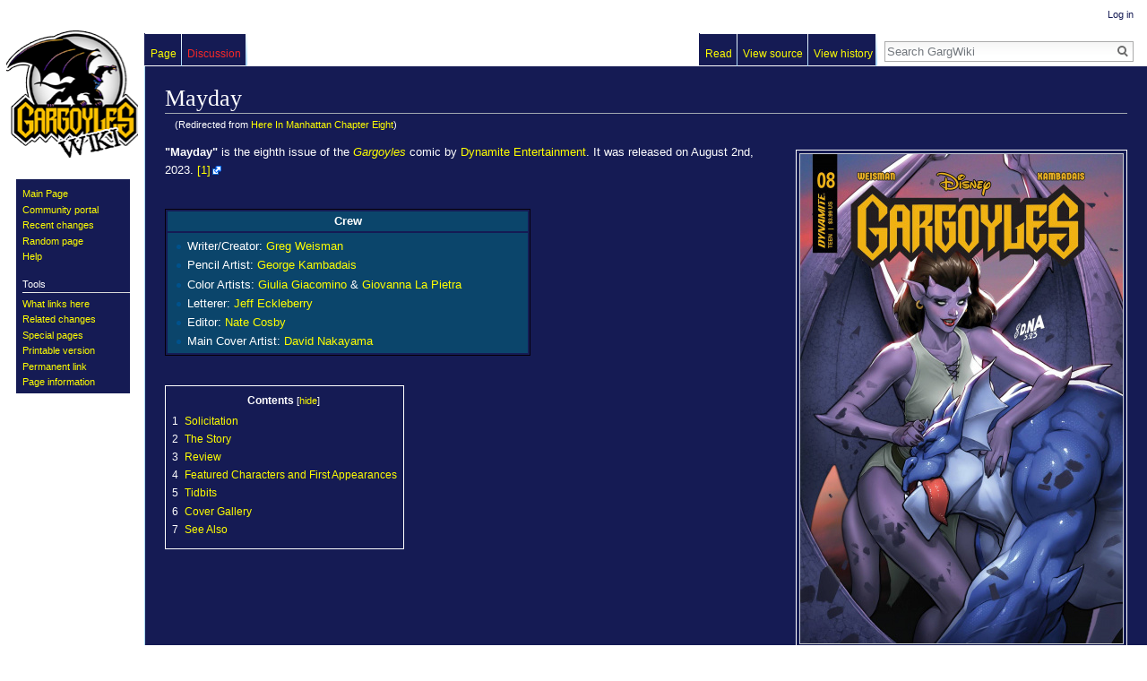

--- FILE ---
content_type: text/html; charset=UTF-8
request_url: https://www.gargwiki.net/Here_In_Manhattan_Chapter_Eight
body_size: 12237
content:
<!DOCTYPE html>
<html class="client-nojs" lang="en" dir="ltr">
<head>
<meta charset="UTF-8"/>
<title>Mayday - GargWiki</title>
<script>document.documentElement.className = document.documentElement.className.replace( /(^|\s)client-nojs(\s|$)/, "$1client-js$2" );</script>
<script>(window.RLQ=window.RLQ||[]).push(function(){mw.config.set({"wgCanonicalNamespace":"","wgCanonicalSpecialPageName":false,"wgNamespaceNumber":0,"wgPageName":"Mayday","wgTitle":"Mayday","wgCurRevisionId":50681,"wgRevisionId":50681,"wgArticleId":6602,"wgIsArticle":true,"wgIsRedirect":false,"wgAction":"view","wgUserName":null,"wgUserGroups":["*"],"wgCategories":["Canon episodes","Comic Book","Here In Manhattan"],"wgBreakFrames":false,"wgPageContentLanguage":"en","wgPageContentModel":"wikitext","wgSeparatorTransformTable":["",""],"wgDigitTransformTable":["",""],"wgDefaultDateFormat":"dmy","wgMonthNames":["","January","February","March","April","May","June","July","August","September","October","November","December"],"wgMonthNamesShort":["","Jan","Feb","Mar","Apr","May","Jun","Jul","Aug","Sep","Oct","Nov","Dec"],"wgRelevantPageName":"Mayday","wgRelevantArticleId":6602,"wgRequestId":"aec25bc2b56d50337550e07b","wgIsProbablyEditable":false,"wgRelevantPageIsProbablyEditable":false,"wgRestrictionEdit":[],"wgRestrictionMove":[],"wgRedirectedFrom":"Here_In_Manhattan_Chapter_Eight","wgInternalRedirectTargetUrl":"/Mayday"});mw.loader.state({"site.styles":"ready","noscript":"ready","user.styles":"ready","user":"ready","user.options":"loading","user.tokens":"loading","mediawiki.legacy.shared":"ready","mediawiki.legacy.commonPrint":"ready","mediawiki.sectionAnchor":"ready","mediawiki.skinning.interface":"ready","skins.vector.styles":"ready"});mw.loader.implement("user.options@0bhc5ha",function($,jQuery,require,module){mw.user.options.set([]);});mw.loader.implement("user.tokens@1k9yz9f",function ( $, jQuery, require, module ) {
mw.user.tokens.set({"editToken":"+\\","patrolToken":"+\\","watchToken":"+\\","csrfToken":"+\\"});/*@nomin*/

});mw.loader.load(["mediawiki.action.view.redirect","site","mediawiki.page.startup","mediawiki.user","mediawiki.hidpi","mediawiki.page.ready","mediawiki.toc","mediawiki.searchSuggest","skins.vector.js"]);});</script>
<link rel="stylesheet" href="/load.php?debug=false&amp;lang=en&amp;modules=mediawiki.legacy.commonPrint%2Cshared%7Cmediawiki.sectionAnchor%7Cmediawiki.skinning.interface%7Cskins.vector.styles&amp;only=styles&amp;skin=vector"/>
<script async="" src="/load.php?debug=false&amp;lang=en&amp;modules=startup&amp;only=scripts&amp;skin=vector"></script>
<meta name="ResourceLoaderDynamicStyles" content=""/>
<link rel="stylesheet" href="/load.php?debug=false&amp;lang=en&amp;modules=site.styles&amp;only=styles&amp;skin=vector"/>
<meta name="generator" content="MediaWiki 1.30.0"/>
<link rel="shortcut icon" href="/favicon.ico"/>
<link rel="search" type="application/opensearchdescription+xml" href="/opensearch_desc.php" title="GargWiki (en)"/>
<link rel="EditURI" type="application/rsd+xml" href="https://www.gargwiki.net/api.php?action=rsd"/>
<link rel="alternate" type="application/atom+xml" title="GargWiki Atom feed" href="/index.php?title=Special:RecentChanges&amp;feed=atom"/>
<link rel="canonical" href="https://www.gargwiki.net/Mayday"/>
<!--[if lt IE 9]><script src="/resources/lib/html5shiv/html5shiv.min.js?40bd4"></script><![endif]-->
</head>
<body class="mediawiki ltr sitedir-ltr mw-hide-empty-elt ns-0 ns-subject page-Mayday rootpage-Mayday skin-vector action-view">		<div id="mw-page-base" class="noprint"></div>
		<div id="mw-head-base" class="noprint"></div>
		<div id="content" class="mw-body" role="main">
			<a id="top"></a>

						<div class="mw-indicators mw-body-content">
</div>
			<h1 id="firstHeading" class="firstHeading" lang="en">Mayday</h1>
									<div id="bodyContent" class="mw-body-content">
									<div id="siteSub" class="noprint">From GargWiki</div>
								<div id="contentSub"><span class="mw-redirectedfrom">(Redirected from <a href="/index.php?title=Here_In_Manhattan_Chapter_Eight&amp;redirect=no" class="mw-redirect" title="Here In Manhattan Chapter Eight">Here In Manhattan Chapter Eight</a>)</span></div>
												<div id="jump-to-nav" class="mw-jump">
					Jump to:					<a href="#mw-head">navigation</a>, 					<a href="#p-search">search</a>
				</div>
				<div id="mw-content-text" lang="en" dir="ltr" class="mw-content-ltr"><div class="mw-parser-output"><div class="thumb tright"><div class="thumbinner" style="width:362px;"><a href="/File:GargoylesComic20A.JPG" class="image"><img alt="" src="/images/thumb/9/94/GargoylesComic20A.JPG/360px-GargoylesComic20A.JPG" width="360" height="546" class="thumbimage" srcset="/images/thumb/9/94/GargoylesComic20A.JPG/540px-GargoylesComic20A.JPG 1.5x, /images/thumb/9/94/GargoylesComic20A.JPG/720px-GargoylesComic20A.JPG 2x" /></a>  <div class="thumbcaption"><div class="magnify"><a href="/File:GargoylesComic20A.JPG" class="internal" title="Enlarge"></a></div>Gargoyles #8 by David Nakayama</div></div></div>
<p><b>"Mayday"</b> is the eighth issue of the <i><a href="/Gargoyles_(Dynamite)" title="Gargoyles (Dynamite)">Gargoyles</a></i> comic by <a href="/Dynamite_Entertainment" title="Dynamite Entertainment">Dynamite Entertainment</a>. It was released on August 2nd, 2023. <a rel="nofollow" class="external autonumber" href="https://www.previewsworld.com/Catalog/MAY230543">[1]</a>
</p><p><br />
</p>
<div>
<table align="cellpadding=&quot;9px&quot;" style="border:1px solid #06000a;">
<tr>
<th width="400px" style="background:#0b456b"> Crew
</th></tr>
<tr>
<td style="background:#0b456b;" valign="top">
<ul><li>Writer/Creator: <a href="/Greg_Weisman" title="Greg Weisman">Greg Weisman</a></li>
<li>Pencil Artist: <a href="/George_Kambadais" title="George Kambadais">George Kambadais</a> </li>
<li>Color Artists: <a href="/Giulia_Giacomino" title="Giulia Giacomino">Giulia Giacomino</a> &amp; <a href="/Giovanna_La_Pietra" title="Giovanna La Pietra">Giovanna La Pietra</a></li>
<li>Letterer: <a href="/Jeff_Eckleberry" title="Jeff Eckleberry">Jeff Eckleberry</a></li>
<li>Editor: <a href="/Nate_Cosby" title="Nate Cosby">Nate Cosby</a></li>
<li>Main Cover Artist: <a href="/David_Nakayama" title="David Nakayama">David Nakayama</a></li></ul>
</td></tr></table></div>
<p><br />
</p>
<div id="toc" class="toc"><div class="toctitle"><h2>Contents</h2></div>
<ul>
<li class="toclevel-1 tocsection-1"><a href="#Solicitation"><span class="tocnumber">1</span> <span class="toctext">Solicitation</span></a></li>
<li class="toclevel-1 tocsection-2"><a href="#The_Story"><span class="tocnumber">2</span> <span class="toctext">The Story</span></a></li>
<li class="toclevel-1 tocsection-3"><a href="#Review"><span class="tocnumber">3</span> <span class="toctext">Review</span></a></li>
<li class="toclevel-1 tocsection-4"><a href="#Featured_Characters_and_First_Appearances"><span class="tocnumber">4</span> <span class="toctext">Featured Characters and First Appearances</span></a></li>
<li class="toclevel-1 tocsection-5"><a href="#Tidbits"><span class="tocnumber">5</span> <span class="toctext">Tidbits</span></a></li>
<li class="toclevel-1 tocsection-6"><a href="#Cover_Gallery"><span class="tocnumber">6</span> <span class="toctext">Cover Gallery</span></a></li>
<li class="toclevel-1 tocsection-7"><a href="#See_Also"><span class="tocnumber">7</span> <span class="toctext">See Also</span></a></li>
</ul>
</div>

<p><br style="clear:both;" />
</p>
<h2><span class="mw-headline" id="Solicitation">Solicitation</span></h2>
<p><a href="/Goliath" title="Goliath">Goliath's</a> going on trial — but an old enemy would rather that Goliath never makes it to the courtroom. In this issue: Attack on <a href="/Rikers_Island" title="Rikers Island">Rikers Island</a>!, or... CELLMATES MAKE STRANGE BEDFELLOWS!
</p>
<h2><span class="mw-headline" id="The_Story">The Story</span></h2>
<p><a href="/Coldfire" title="Coldfire">Coldfire</a> and <a href="/Coldstone" title="Coldstone">Coldstone</a> stand on a tower at <a href="/Castle_Wyvern" title="Castle Wyvern">Castle Wyvern</a>. Coldfire muses how strange it still is to be conscious despite the Sun having not yet set. She is easily able to access the time and date: 8:00 P.M. on May 18, 1997 from the internal clock of her robotic form. Still, despite the appearances of her mate and herself, they are still <a href="/Gargoyle" title="Gargoyle">gargoyles</a>. Coldstone admits that while he respects and loves his brother Goliath, he can't understand his choice to remain in the <a href="/Human" title="Human">human</a> prison and leave the <a href="/Manhattan_Clan" title="Manhattan Clan">Clan</a> without his leadership. Coldstone doesn't trust the humans given that, in their species' long shared history with humans, they have always treated gargoyles poorly. Not always, corrects Coldfire, reminding her mate of the alliance the once existed between the two species. Coldstone angrily points out that that alliance ended with the destruction of nearly the entire <a href="/Wyvern_Clan" title="Wyvern Clan">Wyvern Clan</a>! Coldfire reassures him that they need not trust the humans and instead trust Goliath and his judgement.
</p>
<div class="thumb tleft"><div class="thumbinner" style="width:252px;"><a href="/File:Jackal_Wolf_Hyena_Mayday.JPG" class="image"><img alt="Jackal Wolf Hyena Mayday.JPG" src="/images/thumb/d/d5/Jackal_Wolf_Hyena_Mayday.JPG/250px-Jackal_Wolf_Hyena_Mayday.JPG" width="250" height="250" class="thumbimage" srcset="/images/thumb/d/d5/Jackal_Wolf_Hyena_Mayday.JPG/375px-Jackal_Wolf_Hyena_Mayday.JPG 1.5x, /images/thumb/d/d5/Jackal_Wolf_Hyena_Mayday.JPG/500px-Jackal_Wolf_Hyena_Mayday.JPG 2x" /></a>  <div class="thumbcaption"><div class="magnify"><a href="/File:Jackal_Wolf_Hyena_Mayday.JPG" class="internal" title="Enlarge"></a></div></div></div></div>
<p>Moments later, in his cell at Riker's Island prison, Goliath awakes from his <a href="/Stone_sleep" class="mw-redirect" title="Stone sleep">stone sleep</a> still enchained. <a href="/Tony_Dracon" title="Tony Dracon">Tony Dracon</a>, from his prison cell, mocks him, calling him a "drama queen" for his explosive awakening, while <a href="/Tomas_Brod" title="Tomas Brod">Tomas Brod</a>, who shares the cell with Dracon, and Guard <a href="/Renqvist" title="Renqvist">Renqvist</a> smile. Brod wishes he had only known that gargoyles were so vulnerable during the day – he'd have crushed them long ago. Renqvist only replies that he isn't paid enough to guard monsters. Pressing a button on a remote, the guard sends a powerful shock through the <a href="/Shock-Collar" title="Shock-Collar">collar</a> around Goliath's neck. The gargoyle roars in pain. Meanwhile, two robotic figures and one furry figure make their preparations. They then strike as one! A laser blast destroys an exterior wall revealing the culprits: <a href="/Jackal" title="Jackal">Jackal</a>, <a href="/Hyena" title="Hyena">Hyena</a>, and <a href="/Wolf" title="Wolf">Wolf</a>. <a href="/The_Pack" title="The Pack">The Pack</a> has arrived!
</p><p>In <a href="/Harlem" title="Harlem">Harlem</a>, at the <a href="/Slaughter_Films" title="Slaughter Films">Slaughter Films</a> Building, <a href="/Izaak_Slaughter" title="Izaak Slaughter">Izaak Slaughter</a> surveys the damage done by the recent attack with his associates <a href="/Murray_Tenafly" title="Murray Tenafly">Murray</a> and <a href="/Alphabet_City" title="Alphabet City">Alphabet</a>. The latter is confused. The broken and inactive <a href="/Cybots" title="Cybots">Cybots</a> appear to have been stolen from <a href="/Cyberbiotics" title="Cyberbiotics">Cyberbiotics</a> by <a href="/Grisha_Volkov" title="Grisha Volkov">Volkov's</a> gang, but the <a href="/RECAP" title="RECAP">RECAP</a> visor that controlled the cybots was heisted by <a href="/Yingpei_Choi" class="mw-redirect" title="Yingpei Choi">Choi's</a> crew from <a href="/Xanatos_Enterprises" title="Xanatos Enterprises">Xanatos Enterprises</a>. So, with Volkov busy fighting with Brod and <a href="/Jack_Dane" title="Jack Dane">Jack Dane</a> and Choi engaged in a feud with <a href="/Hurac%C3%A1n_Sanchez" title="Huracán Sanchez">Huracán Sanchez</a>, Slaughter is supposed to believe that Volkov and Choi decided to suddenly team up to take him out? That seems unlikely. But <i>someone</i> wants him to believe the ruse, and to fall for it would be a mistake, Slaughter figures.
</p><p>Back at Castle Wyvern, Coldfire remembers the long journey that brought her and her mate back to their clan. Once young lovers at <a href="/Wyvern_Hill" title="Wyvern Hill">Wyvern Hill</a>, they were <a href="/Wyvern_Massacre" title="Wyvern Massacre">shattered</a> in their sleep by the <a href="/Viking" title="Viking">Viking</a> <a href="/Hakon" title="Hakon">Hakon</a>. They awoke with their <a href="/Coldsteel" title="Coldsteel">cursed brother</a> a thousand years later in the body of Coldstone. The three souls battled for control of the body and Coldfire and the evil brother were eventually transfered into two new robotic bodies: Coldfire and <a href="/Coldsteel" title="Coldsteel">Coldsteel</a>. The two mates pursued their evil brother in his new powerful form and eventually reunited with <a href="/Hudson" title="Hudson">Hudson</a> and <a href="/Lexington" title="Lexington">Lexington</a> in <a href="/London" title="London">London</a>. There, they were convinced to rejoin the <a href="/Manhattan_Clan" title="Manhattan Clan">Manhattan Clan</a> and on their first night back they battled The Pack. These adversaries escaped them, but it matters little to Coldfire. What does matter is that these battles and struggles never seem to end for the two warriors. It is easy to lose patience – especially for Coldstone, who was never a very patient gargoyle.
</p><p>Back at Riker's, Renqvist calls for help on his radio. With loud booms in the distance, Jackal laughs at him. Hyena is jamming his communications and the building personnel are certainly too busy with all the explosions around the facility to come to Renqvist's aid. Jackal backhands the guard and turns his attention to Goliath. He shares how much he would have loved to have attacked during the day, but Wolf reminds Jackal and Hyena that they'll all get their chance to hurt Goliath, but business comes first. Priority one is killing Brod. Jackal aims his arm laser cannon at the convict and Dracon ducks away. Wolf teases him that Tony's uncle, <a href="/Dino_Dracon" title="Dino Dracon">Dino Dracon</a>, seems content with Tony winding up as collateral damage . . . and maybe he even wants that, Wolf wonders aloud. Hyena wants to "play with" Renqvist, but Wolf tells her that Brod comes first. She drops the guard to the floor near Goliath's cell. The gargoyle whispers to him that if he is released from his cell, he can save them all from The Pack. Renqvist, overwhelmed, considers the request.
</p><p>Meanwhile, in a warehouse, <a href="/Peter_Choy" title="Peter Choy">Peter Choy</a> and <a href="/Rosaria_Sanchez" title="Rosaria Sanchez">Rosaria Sanchez</a> are in a cage and begging for their release. They promise that their relatives can meet any price. Three humans wearing gargoyle masks scoff at their pleading; they can't be bought off. The <a href="/Dino_Dracon" title="Dino Dracon">leader</a> of the masked men goes on to mock the teenagers for trying to make anyone believe their first interaction was when they just happen to run into each other the day they saved <a href="/Ollie" title="Ollie">a boy</a> from the lake in <a href="/Central_Park" title="Central Park">Central Park</a>. The crime family heirs insist that they story is true. That is where they first met and fell in love. The masked man laughs at them.
</p><p>Coldfire lands near the <a href="/Trio" title="Trio">Trio</a> at Castle Wyvern. <a href="/Brooklyn" title="Brooklyn">Brooklyn</a> is berating his brothers for defying his orders. They may have been saving a life, but by not coming to the Second-in-Command first, they disrespected Brooklyn in a way they would not have with Goliath. <a href="/Broadway" title="Broadway">Broadway</a> tells his brother that Goliath would've trusted them to follow their instincts. He and Lexington walk off. Coldfire watches the exchange and wonders if the Clan will survive without Goliath.
</p>
<div class="thumb tright"><div class="thumbinner" style="width:252px;"><a href="/File:Goliath_Wolf_Mayday.JPG" class="image"><img alt="Goliath Wolf Mayday.JPG" src="/images/thumb/5/5f/Goliath_Wolf_Mayday.JPG/250px-Goliath_Wolf_Mayday.JPG" width="250" height="249" class="thumbimage" srcset="/images/thumb/5/5f/Goliath_Wolf_Mayday.JPG/375px-Goliath_Wolf_Mayday.JPG 1.5x, /images/thumb/5/5f/Goliath_Wolf_Mayday.JPG/500px-Goliath_Wolf_Mayday.JPG 2x" /></a>  <div class="thumbcaption"><div class="magnify"><a href="/File:Goliath_Wolf_Mayday.JPG" class="internal" title="Enlarge"></a></div></div></div></div>
<p>Back at the prison, Goliath pleads with Renqvist to release him. Finally, reluctantly, the guard relents and presses a button on the remote. Goliath's shackles fall off with a clang and instantly he moves to attack. He roars and batters down the prison bars right onto Jackal's head, knocking him out. Wolf orders Hyena to handle Goliath while he finishes off Brod. "No one dies tonight," says Golath as he uppercuts Hyena. "Wanna bet?" she mocks as she wraps her extendable limbs around the gargoyle. Goliath headbutts her and she falls to the ground unconscious. Goliath now has Wolf's full attention. The mutate and gargoyle battle while Dracon and Brod watch on helplessly. Despite Wolf matching Goliath's strength and battle prowess, the gargoyle ultimately prevails and stands over the beaten Wolf. Renqvist asks Goliath if he intends to escape now, looking at the night sky through the large hole in the prison wall. Goliath reminds him that if escape was his plan, he would've left with his clanmates. Brod can't believe it. Goliath is really going to let himself be put on trial? Renqvist quips that it is <a href="/Goliath%27s_Hearing" title="Goliath&#39;s Hearing">a hearing</a>, not a trial, but Dracon says that it is a pretty big risk the gargoyle is about to undertake. Ignoring the grim outlook, Goliath asks for help locking the three Pack members in a cell. "Then I shall return to mine," he assures Renqvist.
</p><p>At Castle Wyvern, Coldfire continues her pondering. Perhaps things are not so bad after all. Her clan has survived many things, including it's relocation. She herself has even survived death, albeit encased in her robotic body. She knows that the following night the humans will "sit in judgement of Goliath – and of us all." Until the verdict, the gargoyles' judgements must wait. She looks out into the night thoughtfully.
<br style="clear:both;" />
</p>
<h2><span class="mw-headline" id="Review">Review</span></h2>
<p>The focus of this issue is Wolf's break-in, set up two issues before – and the results are impressive.
</p><p>As most readers must have expected, Wolf brought his fellow-Pack-members, Jackal and Hyena, along with him.  Their presence makes sense; with security beefed up after Brooklyn's unsuccessful attempt to free Goliath, Wolf would have recognized he'd need help – and these two were the logical helpers.  Which means we get to see the terrible twins on-stage for the first time in <i><a href="/Gargoyles_(TV_series)" title="Gargoyles (TV series)">Gargoyles</a></i> since <a href="/The_Green" title="The Green">"The Green"</a> (unless you count <a href="/Broadway_Goes_to_Hollywood" title="Broadway Goes to Hollywood">"Broadway Goes to Hollywood"</a> – and since it's a <i><a href="/The_Goliath_Chronicles" title="The Goliath Chronicles">Goliath Chronicles</a></i> episode, most fans don't).  They display their familiar tone – Jackal, in particular, is clearly still fantasizing about changing Goliath's features in his stone sleep, as he'd done in "The Green".
</p><p>Goliath now enters one of his finest moments.  He comes to the rescue of the Pack's other targets – impressive, given that these are two organized crime leaders in jail (Tony Dracon and Tomas Brod) and a <a href="/Renqvist" title="Renqvist">sadistic guard</a> who's enjoyed tormenting him – rescuing all three.  Another display of "Gargoyles protect".  To top it off, although he has the opportunity to escape afterwards, he again refuses to take it – to the astonishment of the aforesaid three.  Truly a grand moment.
</p><p>This issue's narrator is Coldfire.  While she doesn't take part in the main action, remaining in the <a href="/Eyrie_Building" title="Eyrie Building">castle</a> with the rest of the clan, we see her thoughts on Goliath's plight, as well as a brief conversation with Coldstone on the subject (Coldstone is still bitter towards humans and baffled by Goliath's decision to submit himself to human justice).  We also receive a brief summary of the <a href="/Coldtrio" title="Coldtrio">Coldtrio's</a> story through her eyes – including a possible explanation for why they had no memory of what happened to them between the <a href="/Wyvern_Massacre" title="Wyvern Massacre">Wyvern Massacre</a> and their revival in <a href="/Reawakening" title="Reawakening">"Reawakening"</a>.  And we see the continuing friction among the Trio, as Broadway and Lexington challenge the leadership of a troubled Brooklyn.  (In a neat touch, the page on which this takes place faces a page where we see Rosaria and Peter's kidnappers, all three of whom are wearing their "trio" masks from <a href="/Tale_Old_as_Time" title="Tale Old as Time">#4</a>, confronting their young captives.)
</p><p>Speaking of this thread, we also get a brief scene with Izaak Slaughter discussing the late attack on his life with a couple of his assistants.  We now get a hint as to what Dino's back-up plan was; the Cybots that had attacked Slaughter were believed to have been stolen by Volkov's gang, and the RECAP Visor used to control them was likewise believed to have been stolen by Choi's gang.  Evidently the plan was to dupe Slaughter, if he survived the attack, to believing that he'd been targeted by these other gangs, intensifying the war between them.  Except Slaughter notes just how convenient this seems – Dino's master-scheme may be starting to unravel . . .
</p><p>An exciting issue – with a touch of humor at the end through the various "Next" captions (except for the last one) crossed out – but with it being clear that we'll be leading into <a href="/Goliath%27s_Hearing" title="Goliath&#39;s Hearing">Goliath's Hearing</a>.
</p>
<h2><span class="mw-headline" id="Featured_Characters_and_First_Appearances">Featured Characters and First Appearances</span></h2>
<div>
<table align="center" cellpadding="9px" style="border:1px solid #06000a;">
<tr>
<th style="background:#492a5c"> <a href="/Gargoyle" title="Gargoyle">Gargoyles</a></th>
<th style="background:#492a5c"> <a href="/Human" title="Human">Humans</a></th>
<th style="background:#492a5c;"> Others
</th></tr>
<tr>
<td style="background:#492a5c;" valign="top">
<ul><li><a href="/Coldfire" title="Coldfire">Coldfire/"Desdemona"</a></li>
<li><a href="/Coldstone" title="Coldstone">Coldstone/"Othello"</a></li>
<li><a href="/Goliath" title="Goliath">Goliath</a></li>
<li><a href="/Coldsteel" title="Coldsteel">Coldsteel/"Iago"</a></li>
<li><a href="/Hudson" title="Hudson">Hudson</a> (No Lines)</li>
<li><a href="/Lexington" title="Lexington">Lexington</a></li>
<li><a href="/Broadway" title="Broadway">Broadway</a></li></ul>
</td>
<td style="background:#492a5c;" valign="top">
<ul><li><a href="/Renqvist" title="Renqvist">Renqvist</a></li>
<li><a href="/Tony_Dracon" title="Tony Dracon">Tony Dracon</a></li>
<li><a href="/Tomas_Brod" title="Tomas Brod">Tomas Brod</a></li>
<li><a href="/Hyena" title="Hyena">Hyena</a></li>
<li><a href="/Wolf" title="Wolf">Wolf</a></li>
<li><a href="/Jackal" title="Jackal">Jackal</a></li>
<li><a href="/Murray_Tenafly" title="Murray Tenafly">Murray <span title="This is canon-in-training and has yet to be confirmed in-universe." style="cursor:help; color:#6495ED; font-weight:bold">Tenafly</span></a> <b>(First Appearance)</b></li>
<li><a href="/Alphabet_City" title="Alphabet City">Alphabet <span title="This is canon-in-training and has yet to be confirmed in-universe." style="cursor:help; color:#6495ED; font-weight:bold">City</span></a> <b>(First Appearance)</b></li>
<li><a href="/Izaak_Slaughter" title="Izaak Slaughter">Izaak Slaughter</a></li>
<li><a href="/Grisha_Volkov" title="Grisha Volkov">Grisha Volkov</a> (Mentioned Only)</li>
<li><a href="/Choi_Yingpei" title="Choi Yingpei">Choi Yingpei</a> (Mentioned Only)</li>
<li><a href="/Jack_Dane" title="Jack Dane">Jack Dane</a> (Mentioned Only)</li>
<li><a href="/Hurac%C3%A1n_Sanchez" title="Huracán Sanchez">Huracán Sanchez</a> (Mentioned Only)</li>
<li><a href="/Hakon" title="Hakon">Hakon</a> (No Lines)</li>
<li><a href="/Peter_Choy" title="Peter Choy">Peter Choy</a></li>
<li><a href="/Rosaria_Sanchez" title="Rosaria Sanchez">Rosaria Sanchez</a></li>
<li><a href="/Glasses" title="Glasses">Glasses</a></li>
<li><a href="/Pal_Joey" title="Pal Joey">Pal Joey</a> (No Lines)</li>
<li><a href="/Dino_Dracon" title="Dino Dracon">Dino Dracon</a></li></ul>
</td>
<td style="background:#492a5c;" valign="top">
<ul><li><a href="/Cybots" title="Cybots">Cybots</a></li></ul>
</td></tr></table></div>
<p><br />
</p>
<div>
<table align="center" cellpadding="9px" style="border:1px solid #06000a;">
<tr>
<th style="background:#3e3f40;"> <a href="/Category:Places" title="Category:Places">Places</a>
</th></tr>
<tr>
<td style="background:#3e3f40;" valign="top">
<ul><li><a href="/New_Jersey" title="New Jersey">New Jersey</a> (Mentioned Only)</li>
<li><a href="/Albany_(New_York)" title="Albany (New York)">Albany</a> (Mentioned Only)</li></ul>
</td></tr></table></div>
<p><br />
</p>
<h2><span class="mw-headline" id="Tidbits">Tidbits</span></h2>
<p>Matching the title of this issue, Coldfire, on the first page, mentions that the events in it are taking place on May 18.  ("Mayday", in fact, is derived from the French "m'aider", meaning "help me", and is not linked to the month – but it makes a good piece of word-play.)
</p><p>The picture of Coldfire battling Hyena during the (hitherto off-stage) fight with the Pack in <a href="/Times_Square" title="Times Square">Times Square</a> at the end of "Clan-Building" depicts Hyena in her pre-"Upgrade" design.
</p>
<h2><span class="mw-headline" id="Cover_Gallery">Cover Gallery</span></h2>
<table align="center" style="border:5px solid #ffffff; border-collapse: collapse;">
<tr>
<td style="border-right:5px solid #ffffff;"> <a href="/File:Dynamite_Gargoyles_8_Gallery1.jpg" class="image"><img alt="Dynamite Gargoyles 8 Gallery1.jpg" src="/images/thumb/2/21/Dynamite_Gargoyles_8_Gallery1.jpg/300px-Dynamite_Gargoyles_8_Gallery1.jpg" width="300" height="461" srcset="/images/thumb/2/21/Dynamite_Gargoyles_8_Gallery1.jpg/450px-Dynamite_Gargoyles_8_Gallery1.jpg 1.5x, /images/thumb/2/21/Dynamite_Gargoyles_8_Gallery1.jpg/600px-Dynamite_Gargoyles_8_Gallery1.jpg 2x" /></a>
</td>
<td style="border-right:5px solid #ffffff;"> <a href="/File:Dynamite_Gargoyles_8_Gallery2.jpg" class="image"><img alt="Dynamite Gargoyles 8 Gallery2.jpg" src="/images/thumb/a/a4/Dynamite_Gargoyles_8_Gallery2.jpg/300px-Dynamite_Gargoyles_8_Gallery2.jpg" width="300" height="461" srcset="/images/thumb/a/a4/Dynamite_Gargoyles_8_Gallery2.jpg/450px-Dynamite_Gargoyles_8_Gallery2.jpg 1.5x, /images/thumb/a/a4/Dynamite_Gargoyles_8_Gallery2.jpg/600px-Dynamite_Gargoyles_8_Gallery2.jpg 2x" /></a>
</td>
<td style="border-right:5px solid #ffffff;"> <a href="/File:Dynamite_Gargoyles_8_Gallery3.jpg" class="image"><img alt="Dynamite Gargoyles 8 Gallery3.jpg" src="/images/thumb/0/0b/Dynamite_Gargoyles_8_Gallery3.jpg/300px-Dynamite_Gargoyles_8_Gallery3.jpg" width="300" height="461" srcset="/images/thumb/0/0b/Dynamite_Gargoyles_8_Gallery3.jpg/450px-Dynamite_Gargoyles_8_Gallery3.jpg 1.5x, /images/thumb/0/0b/Dynamite_Gargoyles_8_Gallery3.jpg/600px-Dynamite_Gargoyles_8_Gallery3.jpg 2x" /></a>
</td></tr></table>
<p><br style="clear:both;" />
</p>
<h2><span class="mw-headline" id="See_Also">See Also</span></h2>
<table align="center" border="1">

<tr style="vertical-align: top;">
<td> <b><a href="/Everywhere" title="Everywhere">&lt;&lt; Previous Episode: "Here In Manhattan" Chapter Seven: "Everywhere"</a></b>
</td>
<td> <b><a href="/Your_Witness" title="Your Witness">Next Episode: "Here In Manhattan" Chapter Nine: "Your Witness" &gt;&gt;</a></b>
</td></tr></table>

<!-- 
NewPP limit report
Cached time: 20260130222653
Cache expiry: 86400
Dynamic content: false
CPU time usage: 0.056 seconds
Real time usage: 0.603 seconds
Preprocessor visited node count: 179/1000000
Preprocessor generated node count: 1302/1000000
Post‐expand include size: 4110/2097152 bytes
Template argument size: 3788/2097152 bytes
Highest expansion depth: 4/40
Expensive parser function count: 0/100
-->
<!--
Transclusion expansion time report (%,ms,calls,template)
100.00%  127.722      1 -total
 43.02%   54.944      1 Template:EpisodeFirsts
 34.30%   43.813      1 Template:Castandcrew
 22.41%   28.623      1 Template:Characters
  1.37%    1.751      2 Template:CIT
-->
</div>
<!-- Saved in parser cache with key gargwiki-garg_:pcache:idhash:6602-0!canonical and timestamp 20260130222652 and revision id 50681
 -->
</div>					<div class="printfooter">
						Retrieved from "<a dir="ltr" href="https://www.gargwiki.net/index.php?title=Mayday&amp;oldid=50681">https://www.gargwiki.net/index.php?title=Mayday&amp;oldid=50681</a>"					</div>
				<div id="catlinks" class="catlinks" data-mw="interface"><div id="mw-normal-catlinks" class="mw-normal-catlinks"><a href="/Special:Categories" title="Special:Categories">Categories</a>: <ul><li><a href="/Category:Canon_episodes" title="Category:Canon episodes">Canon episodes</a></li><li><a href="/Category:Comic_Book" title="Category:Comic Book">Comic Book</a></li><li><a href="/Category:Here_In_Manhattan" title="Category:Here In Manhattan">Here In Manhattan</a></li></ul></div></div>				<div class="visualClear"></div>
							</div>
		</div>
		<div id="mw-navigation">
			<h2>Navigation menu</h2>

			<div id="mw-head">
									<div id="p-personal" role="navigation" class="" aria-labelledby="p-personal-label">
						<h3 id="p-personal-label">Personal tools</h3>
						<ul>
							<li id="pt-login"><a href="/index.php?title=Special:UserLogin&amp;returnto=Mayday" title="You are encouraged to log in; however, it is not mandatory [o]" accesskey="o">Log in</a></li>						</ul>
					</div>
									<div id="left-navigation">
										<div id="p-namespaces" role="navigation" class="vectorTabs" aria-labelledby="p-namespaces-label">
						<h3 id="p-namespaces-label">Namespaces</h3>
						<ul>
														<li id="ca-nstab-main" class="selected"><span><a href="/Mayday" title="View the content page [c]" accesskey="c">Page</a></span></li>
							<li id="ca-talk" class="new"><span><a href="/index.php?title=Talk:Mayday&amp;action=edit&amp;redlink=1" rel="discussion" title="Discussion about the content page [t]" accesskey="t">Discussion</a></span></li>
						</ul>
					</div>
										<div id="p-variants" role="navigation" class="vectorMenu emptyPortlet" aria-labelledby="p-variants-label">
												<h3 id="p-variants-label">
							<span>Variants</span>
						</h3>

						<div class="menu">
							<ul>
															</ul>
						</div>
					</div>
									</div>
				<div id="right-navigation">
										<div id="p-views" role="navigation" class="vectorTabs" aria-labelledby="p-views-label">
						<h3 id="p-views-label">Views</h3>
						<ul>
														<li id="ca-view" class="selected"><span><a href="/Mayday">Read</a></span></li>
							<li id="ca-viewsource"><span><a href="/index.php?title=Mayday&amp;action=edit" title="This page is protected.&#10;You can view its source [e]" accesskey="e">View source</a></span></li>
							<li id="ca-history" class="collapsible"><span><a href="/index.php?title=Mayday&amp;action=history" title="Past revisions of this page [h]" accesskey="h">View history</a></span></li>
						</ul>
					</div>
										<div id="p-cactions" role="navigation" class="vectorMenu emptyPortlet" aria-labelledby="p-cactions-label">
						<h3 id="p-cactions-label"><span>More</span></h3>

						<div class="menu">
							<ul>
															</ul>
						</div>
					</div>
										<div id="p-search" role="search">
						<h3>
							<label for="searchInput">Search</label>
						</h3>

						<form action="/index.php" id="searchform">
							<div id="simpleSearch">
							<input type="search" name="search" placeholder="Search GargWiki" title="Search GargWiki [f]" accesskey="f" id="searchInput"/><input type="hidden" value="Special:Search" name="title"/><input type="submit" name="fulltext" value="Search" title="Search the pages for this text" id="mw-searchButton" class="searchButton mw-fallbackSearchButton"/><input type="submit" name="go" value="Go" title="Go to a page with this exact name if it exists" id="searchButton" class="searchButton"/>							</div>
						</form>
					</div>
									</div>
			</div>
			<div id="mw-panel">
				<div id="p-logo" role="banner"><a class="mw-wiki-logo" href="/Main_Page"  title="Visit the main page"></a></div>
						<div class="portal" role="navigation" id='p-navigation' aria-labelledby='p-navigation-label'>
			<h3 id='p-navigation-label'>Navigation</h3>

			<div class="body">
									<ul>
						<li id="n-mainpage"><a href="/Main_Page" title="Visit the main page [z]" accesskey="z">Main Page</a></li><li id="n-Community-portal"><a href="/GargWiki:Community_Portal">Community portal</a></li><li id="n-recentchanges"><a href="/Special:RecentChanges" title="A list of recent changes in the wiki [r]" accesskey="r">Recent changes</a></li><li id="n-randompage"><a href="/Special:Random" title="Load a random page [x]" accesskey="x">Random page</a></li><li id="n-help"><a href="https://www.mediawiki.org/wiki/Special:MyLanguage/Help:Contents" title="The place to find out">Help</a></li>					</ul>
							</div>
		</div>
			<div class="portal" role="navigation" id='p-tb' aria-labelledby='p-tb-label'>
			<h3 id='p-tb-label'>Tools</h3>

			<div class="body">
									<ul>
						<li id="t-whatlinkshere"><a href="/Special:WhatLinksHere/Mayday" title="A list of all wiki pages that link here [j]" accesskey="j">What links here</a></li><li id="t-recentchangeslinked"><a href="/Special:RecentChangesLinked/Mayday" rel="nofollow" title="Recent changes in pages linked from this page [k]" accesskey="k">Related changes</a></li><li id="t-specialpages"><a href="/Special:SpecialPages" title="A list of all special pages [q]" accesskey="q">Special pages</a></li><li id="t-print"><a href="/index.php?title=Mayday&amp;printable=yes" rel="alternate" title="Printable version of this page [p]" accesskey="p">Printable version</a></li><li id="t-permalink"><a href="/index.php?title=Mayday&amp;oldid=50681" title="Permanent link to this revision of the page">Permanent link</a></li><li id="t-info"><a href="/index.php?title=Mayday&amp;action=info" title="More information about this page">Page information</a></li>					</ul>
							</div>
		</div>
				</div>
		</div>
		<div id="footer" role="contentinfo">
							<ul id="footer-info">
											<li id="footer-info-lastmod"> This page was last edited on 19 April 2025, at 13:03.</li>
									</ul>
							<ul id="footer-places">
											<li id="footer-places-privacy"><a href="/GargWiki:Privacy_policy" title="GargWiki:Privacy policy">Privacy policy</a></li>
											<li id="footer-places-about"><a href="/GargWiki:About" title="GargWiki:About">About GargWiki</a></li>
											<li id="footer-places-disclaimer"><a href="/GargWiki:General_disclaimer" title="GargWiki:General disclaimer">Disclaimers</a></li>
									</ul>
										<ul id="footer-icons" class="noprint">
											<li id="footer-poweredbyico">
							<a href="//www.mediawiki.org/"><img src="/resources/assets/poweredby_mediawiki_88x31.png" alt="Powered by MediaWiki" srcset="/resources/assets/poweredby_mediawiki_132x47.png 1.5x, /resources/assets/poweredby_mediawiki_176x62.png 2x" width="88" height="31"/></a>						</li>
									</ul>
						<div style="clear:both"></div>
		</div>
		<script>(window.RLQ=window.RLQ||[]).push(function(){mw.config.set({"wgPageParseReport":{"limitreport":{"cputime":"0.056","walltime":"0.603","ppvisitednodes":{"value":179,"limit":1000000},"ppgeneratednodes":{"value":1302,"limit":1000000},"postexpandincludesize":{"value":4110,"limit":2097152},"templateargumentsize":{"value":3788,"limit":2097152},"expansiondepth":{"value":4,"limit":40},"expensivefunctioncount":{"value":0,"limit":100},"timingprofile":["100.00%  127.722      1 -total"," 43.02%   54.944      1 Template:EpisodeFirsts"," 34.30%   43.813      1 Template:Castandcrew"," 22.41%   28.623      1 Template:Characters","  1.37%    1.751      2 Template:CIT"]},"cachereport":{"timestamp":"20260130222653","ttl":86400,"transientcontent":false}}});});</script><script>(window.RLQ=window.RLQ||[]).push(function(){mw.config.set({"wgBackendResponseTime":65});});</script>
	</body>
</html>


--- FILE ---
content_type: text/css; charset=utf-8
request_url: https://www.gargwiki.net/load.php?debug=false&lang=en&modules=site.styles&only=styles&skin=vector
body_size: 741
content:
BODY{font-size:11pt;background-color:#FFFFFF}#mw-head{background-color:#FFFFFF}.mw-head-base,table,#content,.catlinks,div.toc ul,div.toc .toctitle,div.thumbinner,.mw-page-base,div.vectorMenu,div.menu ul,.editOptions,#editpage-specialchars,.portal,#p-namespaces,#p-views,.wikitable.filehistory,.wikitable.filehistory th,#filetoc{color:white;background-color:#151b54;background-image:none}.firstHeading,.tocnumber,.mw-redirectedfrom{color:#FFFFFF}#toc,.toc,.mw-warning,.toccolours{border:1px solid #FFFFFF;background-color:#151b54}h2,h3{color:#FFFFFF!important}div#footer ul li a,#p-personal a{color:#151b54!important}a,a.external.text,a.internal,div.vectorMenu h3 span,div.menu a,#mw-panel a,#p-namespaces a,#p-views a,.ca-history a{color:#ffff00!important}a:visited,a.external.text:visited,a.internal:visited,div.menu a:visited,#mw-panel a:visited,#p-namespaces a:visited,#p-views a:visited,.ca-history a:visited{color:#00ff00!important}a:active,a.external.text:active,a.internal:active,div.menu a:active,#mw-panel a:active,#p-namespaces a:active,#p-views a:active,.ca-history a:active{color:#ffa500!important}fieldset{border:1px solid #2f6fab}.mw-headline{color:#FFFFFF}div#footer ul li{color:#000000}div.thumbinner{border:1px solid #FFFFFF}#p-namespaces ul li,#p-views ul li{background-color:transparent;background-image:none;border-top:1px solid #FFFFFF}#mw-head{border-bottom:1px solid #FFFFFF}#mw-panel{margin-top:25px}html .thumbimage{background-color:#000000}#pagehistory li.selected.after,#pagehistory li.selected.before{background-color:#151b54}h1,h2,h3,h4,h5,h6{color:#FFFFFF!important}li.new a:visited{color:#FFF000!important}#mw_metadata td,#mw_metadata th{background-color:transparent}.mw-search-profile-tabs{background-color:transparent}table.plainlinks,table.plainlinks th,table.plainlinks td,table.plainlinks tr,table.plainlinks code{background-color:transparent!important;color:#FFFFFF}a.new,a.new:visited,a.new:active,li#ca-talk.new a{color:#f72828!important}.res-img img{max-width:100%;height:auto}